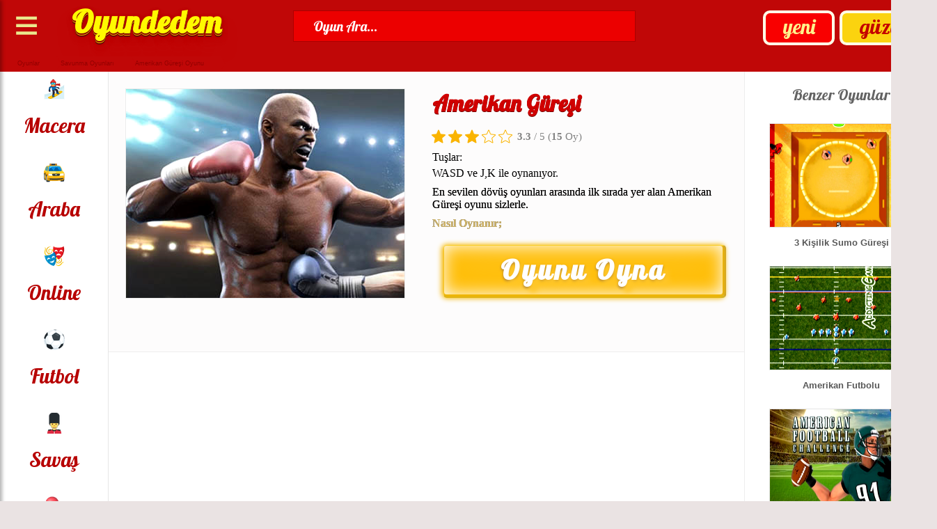

--- FILE ---
content_type: text/html; charset=UTF-8
request_url: https://www.oyundedem.com/vote.php?id=5851&0.6365063270403646
body_size: -119
content:
    <div class="c-rating">
    </div>
    <script>
    var el = document.querySelector('.c-rating');
    var currentRating = 3
    var maxRating= 5;
    var callback = function(rating) {
    $( ".rating span" ).load( "/vote.php?id=5851&vote="+rating+"&"+Math.random() );
    $(".rating").css("pointer-events","none");
    document.cookie = "vote5851="+rating+";path=/";
    };
    var myRating = rating(el, currentRating, maxRating, callback);
    $(el).append($("<span>").html("<strong>3.3</strong> / 5 (<strong>15</strong> Oy)"));
    </script>


--- FILE ---
content_type: text/html; charset=utf-8
request_url: https://www.google.com/recaptcha/api2/aframe
body_size: 269
content:
<!DOCTYPE HTML><html><head><meta http-equiv="content-type" content="text/html; charset=UTF-8"></head><body><script nonce="7nzAT6UIY0GR7DFcZDR70Q">/** Anti-fraud and anti-abuse applications only. See google.com/recaptcha */ try{var clients={'sodar':'https://pagead2.googlesyndication.com/pagead/sodar?'};window.addEventListener("message",function(a){try{if(a.source===window.parent){var b=JSON.parse(a.data);var c=clients[b['id']];if(c){var d=document.createElement('img');d.src=c+b['params']+'&rc='+(localStorage.getItem("rc::a")?sessionStorage.getItem("rc::b"):"");window.document.body.appendChild(d);sessionStorage.setItem("rc::e",parseInt(sessionStorage.getItem("rc::e")||0)+1);localStorage.setItem("rc::h",'1768695966054');}}}catch(b){}});window.parent.postMessage("_grecaptcha_ready", "*");}catch(b){}</script></body></html>